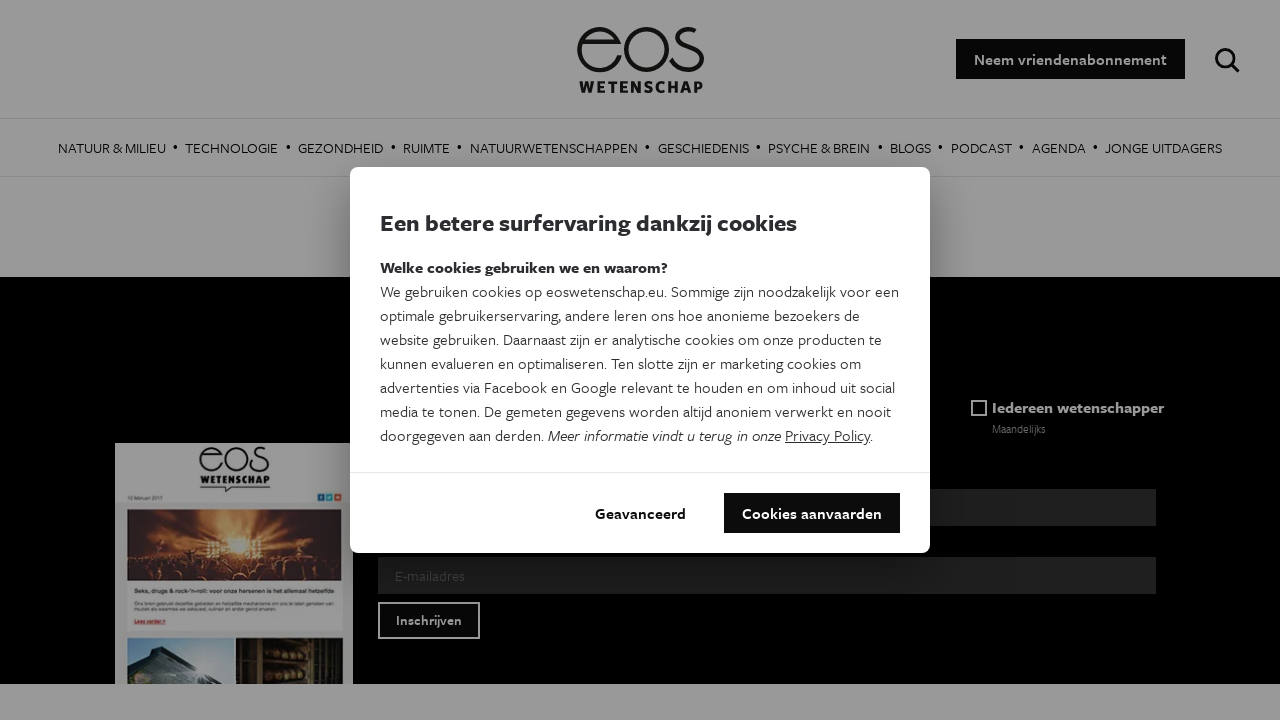

--- FILE ---
content_type: text/html; charset=utf-8
request_url: https://www.google.com/recaptcha/api2/aframe
body_size: 267
content:
<!DOCTYPE HTML><html><head><meta http-equiv="content-type" content="text/html; charset=UTF-8"></head><body><script nonce="3Nj8dd_7ThOTLmCYJEgNKA">/** Anti-fraud and anti-abuse applications only. See google.com/recaptcha */ try{var clients={'sodar':'https://pagead2.googlesyndication.com/pagead/sodar?'};window.addEventListener("message",function(a){try{if(a.source===window.parent){var b=JSON.parse(a.data);var c=clients[b['id']];if(c){var d=document.createElement('img');d.src=c+b['params']+'&rc='+(localStorage.getItem("rc::a")?sessionStorage.getItem("rc::b"):"");window.document.body.appendChild(d);sessionStorage.setItem("rc::e",parseInt(sessionStorage.getItem("rc::e")||0)+1);localStorage.setItem("rc::h",'1768848557066');}}}catch(b){}});window.parent.postMessage("_grecaptcha_ready", "*");}catch(b){}</script></body></html>